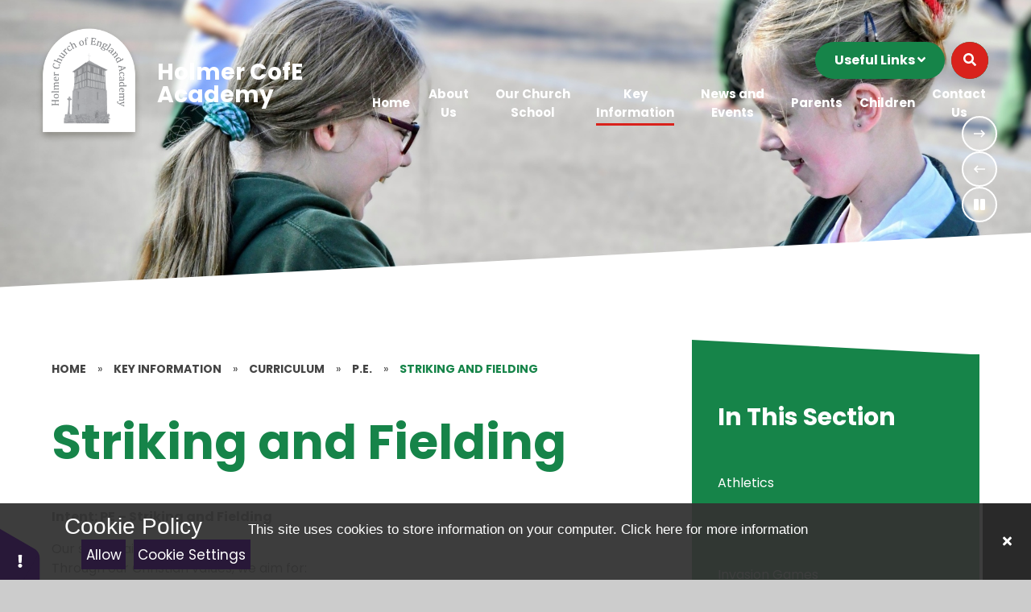

--- FILE ---
content_type: text/css
request_url: https://www.holmerceacademy.co.uk/_site/css/templates.css?cache=251103
body_size: 22267
content:
@charset "UTF-8";.button__link>span,.button__link a{background-color:var(--col-pri);color:var(--col-pritxt)}@-webkit-keyframes marquee{0%{-webkit-transform:translateX(100vw);transform:translateX(100vw)}to{-webkit-transform:translateX(-100%);transform:translateX(-100%)}}@keyframes marquee{0%{-webkit-transform:translateX(100vw);transform:translateX(100vw)}to{-webkit-transform:translateX(-100%);transform:translateX(-100%)}}@-webkit-keyframes spin{0%{-webkit-transform:rotate(0deg);transform:rotate(0deg)}to{-webkit-transform:rotate(360deg);transform:rotate(360deg)}}@keyframes spin{0%{-webkit-transform:rotate(0deg);transform:rotate(0deg)}to{-webkit-transform:rotate(360deg);transform:rotate(360deg)}}.template:after,.template:before{content:"";display:table}.template:after{clear:both}.template__columns{margin:0 -1em}.template__columns__span{width:100%;float:left;padding:0 1em}.mason--admin .template__columns__span{cursor:text;-webkit-user-select:auto;-moz-user-select:auto;-ms-user-select:auto;user-select:auto;position:relative;border:3px solid #281838;border-top-width:0px}.mason--admin .template__columns__span:before{content:"Column";position:absolute;top:0;right:0;background:#281838;text-transform:none;font-size:12px;color:#fff;padding:6px 10px;line-height:1.5em;z-index:2}.mason--admin .template__columns__span:first-child{border-top-width:3px}.mason--admin .template__columns__span:first-child:before{content:"Column 1"}.mason--admin .template__columns__span:nth-child(2):before{content:"Column 2"}.mason--admin .template__columns__span:nth-child(3):before{content:"Column 3"}@media (min-width:769px){.template__columns__span--1{width:8.33333%}.template__columns__span--2{width:16.66667%}.template__columns__span--3{width:25%}.template__columns__span--4{width:33.33333%}.template__columns__span--5{width:41.66667%}.template__columns__span--6{width:50%}.template__columns__span--7{width:58.33333%}.template__columns__span--8{width:66.66667%}.template__columns__span--9{width:75%}.template__columns__span--10{width:83.33333%}.template__columns__span--11{width:91.66667%}.template__columns__span--12{width:100%}.mason--admin .template__columns__span{border-top-width:3px;border-left-width:0px}.mason--admin .template__columns__span:first-child{border-left-width:3px}}@media (min-width:600px){.template__columns__span--4{width:50%}}@media (min-width:1025px){.template__columns__span--4{width:33.333%}}@media (min-width:600px){.template__columns__span--4{width:50%}}@media (min-width:1025px){.template__columns__span--4{width:33.333%}}@media (min-width:600px){.template__columns__span--4{width:50%}}@media (min-width:1025px){.template__columns__span--4{width:33.333%}}.intro{margin-bottom:1.25em;font-size:1.5em;font-family:var(--font-headings);letter-spacing:0.01em}@media (max-width:768px){.intro{font-size:1.2em!important}}.template--accordion h2.template--accordion__title{font-size:1.125em;font-family:var(--font-body);border:none;display:-webkit-box;display:-ms-flexbox;display:flex;border:2px solid var(--col-pri);-webkit-box-orient:horizontal;-webkit-box-direction:normal;-ms-flex-direction:row;flex-direction:row;-webkit-box-align:center;-ms-flex-align:center;align-items:center;-webkit-box-pack:justify;-ms-flex-pack:justify;justify-content:space-between;background:#fff;color:var(--col-pri);border-radius:var(--border-radius-button);font-weight:700;margin:.42em 0;padding:.65em .5em .65em 2em;-webkit-transition:color .3s ease, background .3s ease, margin .3s ease, border-color .3s ease;-o-transition:color .3s ease, background .3s ease, margin .3s ease, border-color .3s ease;transition:color .3s ease, background .3s ease, margin .3s ease, border-color .3s ease}.template--accordion h2.template--accordion__title:after{content:"\f067";font-family:'fontAwesome';border:0;font-weight:300;position:static;width:2.5em;height:2.5em;color:currentColor;display:-webkit-box;display:-ms-flexbox;display:flex;-webkit-box-align:center;-ms-flex-align:center;align-items:center;-webkit-box-pack:center;-ms-flex-pack:center;justify-content:center;-ms-flex-negative:0;flex-shrink:0;margin-left:1em}.template--accordion h2.template--accordion__title:hover{background:var(--col-pri);color:var(--col-pritxt)}.template--accordion .template--accordion__icon{position:relative}.template--accordion div.template--accordion__container{background:transparent;padding:2em 2.5em;background:#f3f0f0}.template--accordion div.template--accordion__container>*{opacity:0;-webkit-transition:opacity .2s ease;-o-transition:opacity .2s ease;transition:opacity .2s ease}.template--accordion.active h2.template--accordion__title{color:var(--col-sectxt);background:var(--col-sec);border-color:var(--col-sec);margin-bottom:0}.template--accordion.active h2.template--accordion__title:after{-webkit-transform:rotate(135deg);-ms-transform:rotate(135deg);transform:rotate(135deg);color:currentColor}.template--accordion.active div.template--accordion__container>*{opacity:1;-webkit-transition:opacity .4s ease .3s;-o-transition:opacity .4s ease .3s;transition:opacity .4s ease .3s}.mason--admin .template--accordion div.template--accordion__container>*{opacity:1;-webkit-transition:opacity .4s ease .3s;-o-transition:opacity .4s ease .3s;transition:opacity .4s ease .3s}@media (min-width:1025px){.template--accordion h2.template--accordion__title{font-size:1.25em}}@media (min-width:600px){.template__columns__span--4{width:50%}}@media (min-width:1025px){.template__columns__span--4{width:33.333%}}.template__attention{position:relative;display:block;width:100%;padding:2rem;color:var(--col-pritxt);background:var(--col-pri-rgba80);line-height:1.3;margin:1em 0;z-index:2;border-radius:var(--border-radius);border:2px solid var(--col-pri-darken4)}.template__attention>a,.template__attention>h2,.template__attention>h3,.template__attention>h4,.template__attention>h5,.template__attention>p,.template__attention p.intro{color:inherit;margin:.5em 0}.template__attention>p>a{color:inherit;-webkit-text-decoration-color:currentColor;text-decoration-color:currentColor}.template__attention .button__link>a,.template__attention .button__link>span{color:var(--col-pri);background-color:var(--col-pritxt)}.template__attention .button__link>a:hover,.template__attention .button__link>span:hover{color:var(--col-sec);background-color:var(--col-sectxt)}@media (min-width:1025px){.template__attention{margin:2em 0;padding:2.8em}}.button__link{position:relative;display:inline-block;font-size:1em;z-index:4}.button__link>span,.button__link a{position:relative;display:block;text-align:center;text-transform:uppercase;padding:1.3em 2em 1.3em 2em;font-weight:var(--bold);letter-spacing:.025em;line-height:1;font-size:0.875em;border-radius:var(--border-radius-button);text-decoration:none!important;-webkit-transition:background var(--transition-timings) ease, color var(--transition-timings) ease;-o-transition:background var(--transition-timings) ease, color var(--transition-timings) ease;transition:background var(--transition-timings) ease, color var(--transition-timings) ease}.button__link>span:hover,.button__link a:hover{background:var(--col-sec);color:var(--col-sectxt)}.square__link{display:inline-block;font-size:1em}.square__link>span,.square__link a{width:3.125em;aspect-ratio:1/1;border-radius:var(--border-radius-circle);display:-webkit-box;display:-ms-flexbox;display:flex;-webkit-box-align:center;-ms-flex-align:center;align-items:center;-webkit-box-pack:center;-ms-flex-pack:center;justify-content:center}.square__link>span svg,.square__link a svg{font-size:1.2em}.content .custom__rounded__button{display:table;color:var(--col-pri);min-height:3em}.content .custom__rounded__button:hover{color:#fff}.table__container{display:block;max-width:100%;overflow:auto;margin:20px 0;scrollbar-width:thin;scrollbar-color:var(--col-pri) rgba(0, 0, 0, 0.2);-ms-overflow-style:-ms-autohiding-scrollbar}.table__container::-webkit-scrollbar{width:8px}.table__container::-webkit-scrollbar-track{background-color:rgba(0, 0, 0, 0.2)}.table__container::-webkit-scrollbar-thumb{background-color:var(--col-pri)}.table__container table{min-width:500px}.table__container table td,.table__container table th{border:2px #fff solid}.table__container table td:first-of-type,.table__container table th:first-of-type{border-left:none}.table__container table td:last-of-type,.table__container table th:last-of-type{border-right:none}.table__container table th{background-color:var(--col-pri);color:#fff;border-top:none;padding:1.75em clamp(2em, 3vw, 3.125em);text-align:left}.table__container table td{padding:1em clamp(2em, 3vw, 3.125em);color:#444444}.table__container table tr:last-of-type td{border-bottom:none}.table__container table tr{background-color:#fff}.table__container table tr:nth-child(odd){background-color:#EDEDED}blockquote{position:relative;display:block;margin:2em 0;font-weight:700;font-family:var(--font-headings);font-size:clamp(20px, 4vw, 1.75em);color:var(--col-pri);line-height:1.1;background:var(--col-pri-rgba10);padding:1em 1.5em;border-radius:var(--border-radius);z-index:2;quotes:"“" "”"}blockquote:before{position:absolute;content:'';top:0;right:auto;bottom:auto;left:0;content:open-quote;font-family:Georgia, "Times New Roman", Times, serif;z-index:6;font-weight:700;opacity:1;font-size:12em;line-height:normal;-webkit-transform:translateX(-0.2em) translateY(-0.2em);-ms-transform:translateX(-0.2em) translateY(-0.2em);transform:translateX(-0.2em) translateY(-0.2em);opacity:.1;z-index:-1}blockquote sup{display:block;font-family:var(--font-body);text-transform:uppercase;font-size:15px;font-weight:700;margin:3em 0 0;color:var(--prilight)}.content .custom__download__button{display:block;background:var(--col-pri);position:relative;text-transform:uppercase;letter-spacing:0.02em;padding:2em 4em 2em 1.5em;color:#fff;text-decoration:none}.content .custom__download__button:after{content:"";position:absolute;background:#88b756 url("/_site/images/design/download.png") no-repeat center;width:65px;top:0;height:100%;right:0;margin:auto;-webkit-transition:-webkit-transform .3s ease;transition:-webkit-transform .3s ease;-o-transition:transform .3s ease;transition:transform .3s ease;transition:transform .3s ease, -webkit-transform .3s ease}@media (min-width:600px){.content .custom__download__button{padding:1.3em 5em 1.3em 2em;-webkit-transition:background .3s ease, color .3s ease;-o-transition:background .3s ease, color .3s ease;transition:background .3s ease, color .3s ease}.content .custom__download__button:before{content:"";position:absolute;background:#b8da82 url("/_site/images/design/downloadhover.png") no-repeat center;width:65px;top:0;height:100%;right:0;margin:auto;z-index:3;opacity:0;-webkit-transition:opacity .3s ease;-o-transition:opacity .3s ease;transition:opacity .3s ease}.content .custom__download__button:hover{background:#92b961;color:#fff;text-decoration:none}.content .custom__download__button:hover:before{opacity:1}}.template--linkbox{position:relative;width:100%;overflow:hidden;height:280px;margin:1em 0}.template--linkbox a{display:block;width:100%;height:100%;font-size:0px;position:absolute;top:0;left:0;opacity:0;z-index:5}.template--linkbox .link__box__bg{position:absolute;top:0;left:0;width:100%;height:100%;overflow:hidden;z-index:1;background:var(--col-sec);-webkit-transition:background .4s ease;-o-transition:background .4s ease;transition:background .4s ease}.template--linkbox .link__box__bg img{max-width:none;-o-object-fit:cover;object-fit:cover;width:100%;height:100%;opacity:.75;-webkit-transition:opacity .4s ease, -webkit-transform .4s ease;transition:opacity .4s ease, -webkit-transform .4s ease;-o-transition:transform .4s ease, opacity .4s ease;transition:transform .4s ease, opacity .4s ease;transition:transform .4s ease, opacity .4s ease, -webkit-transform .4s ease}.template--linkbox .link__box__container{container-type:inline-size;position:relative;width:100%;height:100%;color:#FFF;text-align:center;z-index:3;display:-webkit-box;display:-ms-flexbox;display:flex;-webkit-box-orient:vertical;-webkit-box-direction:normal;-ms-flex-direction:column;flex-direction:column;-ms-flex-wrap:nowrap;flex-wrap:nowrap;-webkit-box-pack:end;-ms-flex-pack:end;justify-content:flex-end;-ms-flex-line-pack:stretch;align-content:stretch;-webkit-box-align:start;-ms-flex-align:start;align-items:flex-start}.template--linkbox .link__box__container .link__box__container__header{position:relative;padding:1em;z-index:2;width:100%}.template--linkbox .link__box__container .link__box__container__header:before{content:"";position:absolute;bottom:0;left:0;width:100%;height:200%;opacity:.85;background:-webkit-gradient(linear, left top, left bottom, from(rgba(0, 0, 0, 0)), to(black));background:-webkit-linear-gradient(top, rgba(0, 0, 0, 0) 0%, black 100%);background:-o-linear-gradient(top, rgba(0, 0, 0, 0) 0%, black 100%);background:linear-gradient(to bottom, rgba(0, 0, 0, 0) 0%, black 100%);z-index:-1;-webkit-transition:opacity .3s ease, height .3s ease;-o-transition:opacity .3s ease, height .3s ease;transition:opacity .3s ease, height .3s ease}.template--linkbox .link__box__container h3{position:relative;font-size:18px;margin:0;color:#FFF;font-weight:400;padding:0 1em}.template--linkbox .link__box__container p{padding:0 5%}@container (min-width:300px){.template--linkbox .link__box__container h3{font-size:20px}}@container (min-width:340px){.template--linkbox .link__box__container h3{font-size:22px}}@container (min-width:410px){.template--linkbox .link__box__container h3{font-size:24px}}.template--linkbox:hover .link__box__bg img{-webkit-transform:scale(1.2);-ms-transform:scale(1.2);transform:scale(1.2);opacity:1}.template--linkbox:hover .link__box__container .link__box__container__header:before{opacity:1;height:140%}.mason--admin .content__region .template--linkbox{height:auto!important;background:#444444}.mason--admin .content__region .template--linkbox a{position:relative;opacity:1;background:#745B99;color:#FFF!important;font-size:12px;font-weight:700;text-transform:uppercase;padding:10px 20px;height:40px;cursor:pointer}.mason--admin .content__region .template--linkbox .link__box__container{position:static;-webkit-transform:translate(0) scale(1);-ms-transform:translate(0) scale(1);transform:translate(0) scale(1);padding:30px;background:#6d6b6b;height:40%}.mason--admin .content__region .template--linkbox .link__box__container:before{display:none}.mason--admin .content__region .template--linkbox .link__box__container .link__box__container__header{position:static;-webkit-transform:translate(0) scale(1);-ms-transform:translate(0) scale(1);transform:translate(0) scale(1);padding:0}.mason--admin .content__region .template--linkbox .link__box__container .link__box__container__header:before{display:none}.mason--admin .content__region .template--linkbox .link__box__bg{position:static;width:100%;height:auto;display:block;position:relative;height:50%;display:block;border:1px solid #745B99;background:transparent}.mason--admin .content__region .template--linkbox .link__box__bg>*{width:100%}.mason--admin .content__region .template--linkbox .link__box__bg img{display:block;-webkit-transform:scale(1)!important;-ms-transform:scale(1)!important;transform:scale(1)!important;max-width:100%;height:auto;opacity:1!important;max-width:none;-o-object-fit:cover;object-fit:cover;width:100%;height:100%}.mason--admin .content__region .template--linkbox .link__box__bg:after{display:none}.content__region{container:region / inline-size}.template--fiveboxes,.template--fourboxes,.template--threeboxes,.template--twoboxes{width:100%}@container region (min-width:600px){.template--twoboxes{display:-ms-grid;display:grid;-ms-grid-columns:(1fr)[2];grid-template-columns:repeat(2, 1fr);-ms-grid-rows:1fr;grid-template-rows:1fr;grid-column-gap:10px;grid-row-gap:10px}.template--twoboxes .template--linkbox:first-child{-ms-grid-row:1;-ms-grid-row-span:1;-ms-grid-column:1;-ms-grid-column-span:1;grid-area:1 / 1 / 2 / 2}.template--twoboxes .template--linkbox:nth-child(2){-ms-grid-row:1;-ms-grid-row-span:1;-ms-grid-column:2;-ms-grid-column-span:1;grid-area:1 / 2 / 2 / 3}.template--threeboxes{display:-ms-grid;display:grid;-ms-grid-columns:(1fr)[3];grid-template-columns:repeat(3, 1fr);-ms-grid-rows:1fr;grid-template-rows:1fr;grid-column-gap:10px;grid-row-gap:10px}.template--threeboxes .template--linkbox:first-child{-ms-grid-row:1;-ms-grid-row-span:1;-ms-grid-column:1;-ms-grid-column-span:1;grid-area:1 / 1 / 2 / 2}.template--threeboxes .template--linkbox:nth-child(2){-ms-grid-row:1;-ms-grid-row-span:1;-ms-grid-column:2;-ms-grid-column-span:1;grid-area:1 / 2 / 2 / 3}.template--threeboxes .template--linkbox:nth-child(3){-ms-grid-row:1;-ms-grid-row-span:1;-ms-grid-column:3;-ms-grid-column-span:1;grid-area:1 / 3 / 2 / 4}.template--fourboxes{display:-ms-grid;display:grid;-ms-grid-columns:(1fr)[2];grid-template-columns:repeat(2, 1fr);-ms-grid-rows:(1fr)[2];grid-template-rows:repeat(2, 1fr);grid-column-gap:10px;grid-row-gap:10px}.template--fourboxes .template--linkbox:first-child{-ms-grid-row:1;-ms-grid-row-span:1;-ms-grid-column:1;-ms-grid-column-span:1;grid-area:1 / 1 / 2 / 2}.template--fourboxes .template--linkbox:nth-child(2){-ms-grid-row:1;-ms-grid-row-span:1;-ms-grid-column:2;-ms-grid-column-span:1;grid-area:1 / 2 / 2 / 3}.template--fourboxes .template--linkbox:nth-child(3){-ms-grid-row:2;-ms-grid-row-span:1;-ms-grid-column:1;-ms-grid-column-span:1;grid-area:2 / 1 / 3 / 2}.template--fourboxes .template--linkbox:nth-child(4){-ms-grid-row:2;-ms-grid-row-span:1;-ms-grid-column:2;-ms-grid-column-span:1;grid-area:2 / 2 / 3 / 3}.template--fiveboxes{display:-ms-grid;display:grid;-ms-grid-columns:(1fr)[6];grid-template-columns:repeat(6, 1fr);-ms-grid-rows:(1fr)[2];grid-template-rows:repeat(2, 1fr);grid-column-gap:10px;grid-row-gap:10px}.template--fiveboxes .template--linkbox:first-child{-ms-grid-row:1;-ms-grid-row-span:1;-ms-grid-column:1;-ms-grid-column-span:3;grid-area:1 / 1 / 2 / 4}.template--fiveboxes .template--linkbox:nth-child(2){-ms-grid-row:1;-ms-grid-row-span:1;-ms-grid-column:4;-ms-grid-column-span:3;grid-area:1 / 4 / 2 / 7}.template--fiveboxes .template--linkbox:nth-child(3){-ms-grid-row:2;-ms-grid-row-span:1;-ms-grid-column:1;-ms-grid-column-span:2;grid-area:2 / 1 / 3 / 3}.template--fiveboxes .template--linkbox:nth-child(4){-ms-grid-row:2;-ms-grid-row-span:1;-ms-grid-column:3;-ms-grid-column-span:2;grid-area:2 / 3 / 3 / 5}.template--fiveboxes .template--linkbox:nth-child(5){-ms-grid-row:2;-ms-grid-row-span:1;-ms-grid-column:5;-ms-grid-column-span:2;grid-area:2 / 5 / 3 / 7}.template--linkbox{margin:0;height:auto;min-height:200px;height:100%}.link__box__container{height:100%;padding-top:4em}}.template--info{position:relative;color:#fff}.template--info a,.template--info h2,.template--info h3,.template--info h4,.template--info h5,.template--info p,.template--info p.intro{color:inherit;margin:.5rem 0}.template--info h2.large{color:inherit;margin:.5em 0}.template--info>p>a{color:inherit;-webkit-text-decoration-color:currentColor;text-decoration-color:currentColor}.template--info .button__link>a,.template--info .button__link>span{color:#fff;border-color:#fff}.template--info .button__link>a:after,.template--info .button__link>span:after{background-color:#fff}.template--info .button__link>a:hover,.template--info .button__link>span:hover{color:var(--col-sec);border-color:#fff}.template--info .info__image{height:160px}.template--info .info__image>span{height:100%;width:100%}.template--info .info__image img{display:block;-o-object-fit:cover;object-fit:cover;object-positon:center;width:100%;height:100%}.template--info .info__text{padding:clamp(2em, 3vw, 4.0625em) 2em;color:#fff}.mason--admin .template--info .info__image:before{position:absolute;content:'';top:0;right:auto;bottom:auto;left:0;background-color:#745B99;color:#fff;font-weight:700;padding:5px 10px;font-size:12px;content:"Double Click to Choose Image";z-index:4;pointer-events:none}.template--info-left{background:var(--col-pri)}.template--info-right{background:var(--col-pri)}@container region (min-width:600px){.template--info{position:relative;display:-webkit-box;display:-ms-flexbox;display:flex;-webkit-box-pack:justify;-ms-flex-pack:justify;justify-content:space-between;-webkit-box-align:stretch;-ms-flex-align:stretch;align-items:stretch;background:transparent;overflow:hidden;z-index:3;margin:clamp(4em, 5vw, 3.75em) 0}.template--info:after,.template--info:before{position:absolute}.template--info .info__text{position:relative;display:-webkit-box;display:-ms-flexbox;display:flex;-webkit-box-orient:vertical;-webkit-box-direction:normal;-ms-flex-direction:column;flex-direction:column;-ms-flex-wrap:nowrap;flex-wrap:nowrap;-webkit-box-pack:center;-ms-flex-pack:center;justify-content:center;-ms-flex-line-pack:stretch;align-content:stretch;-webkit-box-align:start;-ms-flex-align:start;align-items:flex-start;border-top:clamp(2em, 2vw, 2.5em) solid transparent;border-bottom:clamp(2em, 2vw, 2.5em) solid transparent;z-index:2}.template--info .info__text:before{position:absolute;content:'';top:0;right:-50vw;bottom:0;left:-50vw;background-color:var(--col-pri);z-index:-1}.template--info .info__image{position:relative;-ms-flex-negative:0;flex-shrink:0;width:50%;height:auto;z-index:3}.template--info-left .info__image{margin-right:clamp(2em, 3vw, 4.25em)}.template--info-left .info__text{padding-right:clamp(2em, 3vw, 4.25em);padding-left:0}.template--info-right{-webkit-box-orient:horizontal;-webkit-box-direction:reverse;-ms-flex-direction:row-reverse;flex-direction:row-reverse}.template--info-right .info__image{margin-left:clamp(2em, 3vw, 4.25em)}.template--info-right .info__text{padding-left:clamp(2em, 3vw, 4.25em);padding-right:0;text-align:right;-webkit-box-align:end;-ms-flex-align:end;align-items:flex-end}.main--full .template--info{overflow:visible}.main--full .template--info-left .info__image{margin-right:clamp(2em, 4vw, 7.5em)}.main--full .template--info-left .info__text{padding-right:0}.main--full .template--info-right .info__image{margin-left:clamp(2em, 4vw, 7.5em)}.main--full .template--info-right .info__text{padding-left:0}}@container region (min-width:750px){.template--info .info__image{width:40%}.template--info p.intro{font-size:clamp(1.25em, 5vw, 1.875em)}}

--- FILE ---
content_type: application/javascript
request_url: https://www.holmerceacademy.co.uk/_site/js/min/scripts.min.js?cache=251103
body_size: 27136
content:
"use strict";function isNumber(e){return/^-?\d+(\.\d+)?$/.test(e)}function extractNumber(e){var t=String(e);if(t.includes("%")){var i=t.replace(/[^\d.-]/g,""),a=parseFloat(i);return!isNaN(a)&&isFinite(a)?Math.min(a,315):315}return 315}function animateDigit(t,e,i,a){var n,s=750*(i+1),o=s+1e3;setTimeout(function(){a&&(n=setInterval(function(){var e=Math.floor(9*Math.random())+1;t.text(e)},90))},s),setTimeout(function(){t.text(e),clearInterval(n)},o)}function countUp(e,t){var i=e,a=!1;$({countNum:0}).animate({countNum:t},{duration:2e3,step:function(){i.html(parseFloat(Math.ceil(this.countNum)))},complete:function(){i.html(t),a||(a=!0,$('[data-points="'+intWinningScore+'"]').addClass("winner"))}})}function parseStat(e,t,i){if(i)countUp(t,e);else for(var a=e.toString().split("").reverse(),n=a.length-1;0<=n;n--){var s=isNumber(a[n]),o=$('<span data-numeric="'+s+'">',{text:"0"});t.append(o),animateDigit(o,a[n],n,s)}}function calcPoints(e){var t=$(e);t.hasClass("loaded")||(t.addClass("loaded"),t.children().each(function(){var e=$(this).data("stat"),t=$(this).data("points");if(e){var i=$(this).find(".home__stats__item__stat"),a=$(this).find(".home__stats__item__circle"),n=extractNumber(e)/100*315;a.css("stroke-dasharray",n+" 315"),parseStat(e,i,!1)}t&&(parseStat(t,i=$(this).find(".home__houses__item__points"),!0),intWinningScore<t&&(intWinningScore=t))}))}function killOwl(e,t){e.addClass("remove"),setTimeout(function(){e.trigger("destroy.owl.carousel"),e.empty(),t&&t()},400)}function sortArrayPriority(e){e.sort(function(e,t){return(e=e.priority)===(t=t.priority)?0:e?-1:1})}function sortArray(e){e.sort(function(e,t){return e=e.date,(t=t.date)<e?-1:e<t?1:0})}function buildOwl(e,t,i,a){if("all"==t||null==t)for(var n=0;n<e.length;n++)i.append(e[n].html);else for(n=0;n<e.length;n++)e[n].type==t&&i.append(e[n].html);a&&a()}function buildFilters(e,t){for(var i='<option value="all">Filter By</option>',a=[],n=e.length-1;0<=n;n--)if(-1==a.indexOf(e[n].type))switch(a.push(e[n].type),e[n].type){case"news":i+='<option value="news">News</option>';break;case"facebook":i+='<option value="facebook">Facebook</option>';break;case"twitter":i+='<option value="twitter">Twitter</option>';break;case"instagram":i+='<option value="instagram">Instagram</option>'}t.append(i)}function outputFeeds(e,t){for(var i="",a=0;a<e.length;a++)i+=e[a];mixedList.innerHTML+=i,t&&t()}function getFeeds(a){var e={news:a.dataset.news,facebook:a.dataset.facebook,instagram:a.dataset.instagram,letters:a.dataset.letters,count:8,newsletter:a.dataset.newsletter},n='<li class="container social__empty"><p>There are currently no posts to view</p></li>';fetch("/_site/custom/get.feeds.asp?"+new URLSearchParams(e),{method:"GET",headers:{"Content-Type":"application/json"}}).then(function(e){return e.json()}).then(function(e){if(console.log("feeds",e),e[0].hasOwnProperty("hidefeed"))blnAdmin?(n='<li class="container social__empty"><p>No social posts, news or newsletters have been connected. This area will hide when logged out.</p></li>',a.innerHTML=n,document.getElementsByClassName("homepage__news__container")[0].classList.remove("loading"),document.getElementsByClassName("homepage__news__container")[0].classList.add("loaded")):document.querySelector(".homepage__row__news").classList.add("none");else if(e&&e.length){sortArray(e),sortArrayPriority(e);for(var t=[],i=0;i<e.length;i++)t.push(e[i].html);outputFeeds(t,function(){lazyLoad(),createSwiper(document.getElementById("mixed__list"),!0,{init:!0,autoplay:!1,navigation:{prevEl:".news__navigation__prev",nextEl:".news__navigation__next"},slidesPerView:1,spaceBetween:20,watchSlidesProgress:!0,watchSlidesVisibility:!0,lazy:!0,slideVisibleClass:"swiper-slide-visible",pagination:{el:".swiper__pagination__news",type:"bullets",clickable:!0},breakpoints:{650:{spaceBetween:10,slidesPerView:2},950:{spaceBetween:20,slidesPerView:2},1150:{spaceBetween:20,slidesPerView:3},1400:{spaceBetween:32,slidesPerView:3}},a11y:{enabled:!0,id:"socialFeed",prevSlideMessage:"Previous slide",nextSlideMessage:"Next slide",firstSlideMessage:"This is the first slide",lastSlideMessage:"This is the last slide",paginationBulletMessage:"Go to slide {{index}}",slideLabelMessage:"{{index}} / {{slidesLength}}"}}),setTimeout(function(){document.getElementsByClassName("homepage__news__container")[0].classList.remove("loading"),document.getElementsByClassName("homepage__news__container")[0].classList.add("loaded")},150)})}else a.innerHTML=n,document.getElementsByClassName("homepage__news__container")[0].classList.remove("loading"),document.getElementsByClassName("homepage__news__container")[0].classList.add("loaded")}).catch(function(e){console.log(xhr.responseText),console.log(xhr.statusText),console.log(textStatus),console.log(e),a.innerHTML=n,document.getElementsByClassName("homepage__news__container")[0].classList.remove("loading"),document.getElementsByClassName("homepage__news__container")[0].classList.add("loaded")})}function getFeedsOld(a){var e={news:a.dataset.news,facebook:a.dataset.facebook,instagram:a.dataset.instagram,letters:a.dataset.letters,count:8},n='<li class="container social__empty"><p>There are currently no posts to view</p></li>';$.ajax({url:"/_site/custom/get.feeds.asp",data:e,method:"get",dataType:"json",success:function(e){if(console.log("feeds",e),e[0].hasOwnProperty("hidefeed"))blnAdmin?(n='<li class="container social__empty"><p>No social posts, news or newsletters have been connected. This area will hide when logged out.</p></li>',a.innerHTML=n,document.getElementsByClassName("homepage__news__container")[0].classList.remove("loading"),document.getElementsByClassName("homepage__news__container")[0].classList.add("loaded")):document.querySelector(".homepage__row__news").classList.add("none");else if(e&&e.length){sortArray(e),sortArrayPriority(e);for(var t=[],i=0;i<e.length;i++)t.push(e[i].html);outputFeeds(t,function(){createSwiper(document.getElementById("mixed__list"),!0,{init:!0,autoplay:!1,navigation:{nextEl:".nav__next__news",prevEl:".nav__prev__news"},slidesPerView:1,spaceBetween:20,watchSlidesProgress:!0,watchSlidesVisibility:!0,slideVisibleClass:"swiper-slide-visible",pagination:{el:".swiper__pagination__news",type:"bullets",clickable:!0},breakpoints:{650:{spaceBetween:10,slidesPerView:2},950:{spaceBetween:20,slidesPerView:2},1150:{spaceBetween:20,slidesPerView:3},1400:{spaceBetween:32,slidesPerView:3}},a11y:{enabled:!0,prevSlideMessage:"Previous slide",nextSlideMessage:"Next slide",firstSlideMessage:"This is the first slide",lastSlideMessage:"This is the last slide",paginationBulletMessage:"Go to slide {{index}}",slideLabelMessage:"{{index}} / {{slidesLength}}"}}),setTimeout(function(){document.getElementsByClassName("homepage__news__container")[0].classList.remove("loading"),document.getElementsByClassName("homepage__news__container")[0].classList.add("loaded")},150)})}else a.innerHTML=n,document.getElementsByClassName("homepage__news__container")[0].classList.remove("loading"),document.getElementsByClassName("homepage__news__container")[0].classList.add("loaded")},error:function(e,t,i){console.log(e.responseText),console.log(e.statusText),console.log(t),console.log(i),a.innerHTML=n,document.getElementsByClassName("homepage__news__container")[0].classList.remove("loading"),document.getElementsByClassName("homepage__news__container")[0].classList.add("loaded")}})}function onPlayerStateChange(e){e.data==YT.PlayerState.ENDED&&e.player.playVideo()}function onPlayerReady(e){e.target.playVideo(),videoResize(".hero__video","#video__player",!1),$(window).on("debouncedresize",function(){videoResize(".hero__video","#video__player",!1)})}function onYoutubeLoad(e){player=new YT.Player("video__player",{videoId:e,height:"100%",width:"100%",playerVars:{autoplay:1,controls:0,showinfo:0,loop:1,rel:0,mute:1,playlist:e},events:{onReady:onPlayerReady,onStateChange:onPlayerStateChange}})}function openVimeoVideo(e){var t={autoplay:!0,byline:!1,loop:!0,id:e,muted:!0,title:!1,controls:!1,background:!0};player=new Vimeo.Player("video__player",t),$(window).on("debouncedresize",function(){videoResize(".hero__video","#video__player",!0)})}function videoResize(e,t,i){if(i)var a=$(e).outerHeight(),n=$(e).outerWidth();else a=$(e).height(),n=$(e).width();var s,o;a*(16/9)<n?s=(o=n)/(16/9):(o=a*(16/9),s=a),$(t).height(s).width(o)}function scripts(){runCustomAccordion(".menu__list",".menu__list__item__button",".menu__list__item__sub",400);var e=document.querySelector(".hero__slideshow"),t=document.querySelector(".hero__slideshow__controls__pause"),i=createSwiper(e,!0,{init:!0,allowTouchMove:!1,slidesPerView:1,watchSlidesProgress:!0,watchSlidesVisibility:!0,slideVisibleClass:"swiper-slide-visible",speed:1e3,loop:!0,effect:"fade",autoplay:!blnReducedMotion&&{delay:6e3,disableOnInteraction:!1},navigation:{prevEl:".hero__slideshow__controls__prev",nextEl:".hero__slideshow__controls__next"},extendedInit:function(){bindSwiperPause(this,t)},a11y:{enabled:!0,id:"heroSlideshow",prevSlideMessage:"Previous Slideshow Item",nextSlideMessage:"Next Slideshow Item",firstSlideMessage:"This is the first slide",lastSlideMessage:"This is the last slide",paginationBulletMessage:"Go to slide {{index}}",slideLabelMessage:"{{index}} / {{slidesLength}}"}});$(".ocular").each(function(){$(this).ocular({hideClass:"img",invertClass:".header",fonts:[["Georgia",""],["Tahoma",""],["Verdana",""],["Maven Pro","https://fonts.googleapis.com/css?family=Maven+Pro"]]})}),document.querySelectorAll(".menu__list__item__sub").forEach(function(e){6<e.childElementCount&&e.classList.add("menu__list__item__sub--columns")});var a=document.querySelector(".awards__list");null!==a&&createSwiper(a,!1,{init:!0,autoplay:!1,navigation:{prevEl:".awards__navigation__prev",nextEl:".awards__navigation__next"},slidesPerView:"auto",spaceBetween:20,speed:500,autoHeight:!1,watchSlidesProgress:!0,watchSlidesVisibility:!0,slideVisibleClass:"swiper-slide-visible",lazy:!0,checkInView:!1,freeMode:!0,centeredSlides:!1,centeredSlidesBounds:!1,centerInsufficientSlides:!0,a11y:{enabled:!0,prevSlideMessage:"Previous slide",nextSlideMessage:"Next slide",firstSlideMessage:"This is the first slide",lastSlideMessage:"This is the last slide",paginationBulletMessage:"Go to slide {{index}}",slideLabelMessage:"{{index}} / {{slidesLength}}"}}).slideTo(0,!1,!1);if(blnHome){var n=document.querySelector(".urgent__list"),s=document.querySelector(".urgent__navigation__pause");if(null!==n)createSwiper(n,!1,{init:!0,autoplay:!blnReducedMotion&&{delay:6e3,disableOnInteraction:!1},loop:!0,navigation:{prevEl:".urgent__navigation__prev",nextEl:".urgent__navigation__next"},slidesPerView:1,spaceBetween:20,speed:1e3,autoHeight:!1,watchSlidesProgress:!0,watchSlidesVisibility:!0,slideVisibleClass:"swiper-slide-visible",checkInView:!1,extendedInit:function(){bindSwiperPause(this,s)},a11y:{enabled:!0,prevSlideMessage:"Previous slide",nextSlideMessage:"Next slide",firstSlideMessage:"This is the first slide",lastSlideMessage:"This is the last slide",paginationBulletMessage:"Go to slide {{index}}",slideLabelMessage:"{{index}} / {{slidesLength}}"}});var o=document.querySelector(".hero__values__list");if(null!==o){var r=createSwiper(o,!1,{init:!0,autoplay:!1,slidesPerView:1,spaceBetween:0,autoHeight:!0,watchSlidesProgress:!0,watchSlidesVisibility:!0,slideVisibleClass:"swiper-slide-visible",checkInView:!1,speed:600,loop:!0,effect:"fade",navigation:{prevEl:".hero__slideshow__controls__prev",nextEl:".hero__slideshow__controls__next"}});i&&(i.on("slideNextTransitionStart",function(){r.slideNext()}),i.on("slidePrevTransitionStart",function(){r.slidePrev()}))}mixedList&&null!==mixedList&&getFeeds(mixedList);var l=document.getElementsByClassName("home__quotes__list")[0];null!=l&&(quoteSwiper=createSwiper(l,!1,{init:!0,autoplay:!1,autoHeight:!0,slidesPerView:"1",loop:!1,spaceBetween:0,effect:"fade",allowTouchMove:!1,watchSlidesProgress:!0,watchSlidesVisibility:!0,slideVisibleClass:"swiper-slide-visible",navigation:{nextEl:".quotes__navigation__next",prevEl:".quotes__navigation__prev"},pagination:{el:".swiper__pagination__quotes",clickable:!0}}));var d=document.getElementsByClassName("home__events__list")[0];null!=d&&createSwiper(d,!1,{init:!0,autoplay:!1,navigation:{nextEl:".events__navigation__next",prevEl:".events__navigation__prev"},slidesPerView:1,spaceBetween:20,watchSlidesProgress:!0,watchSlidesVisibility:!0,slideVisibleClass:"swiper-slide-visible",pagination:{el:".homepage__events__pager",type:"bullets",clickable:!0},breakpoints:{600:{spaceBetween:10,slidesPerView:2},950:{spaceBetween:20,slidesPerView:3},1250:{spaceBetween:20,slidesPerView:4},1400:{spaceBetween:40,slidesPerView:4}}});var c=document.querySelectorAll(".homepage__quicklinks__item");if(2<c.length){var u=c.length;document.querySelector(".homepage__quicklinks__list").setAttribute("data-count",u)}}if(blnInner,blnForm){$("fieldset").each(function(){var e=$(this).find("legend");""==e.text()?$(this).addClass("no--legend"):e.wrapAll('<div class="flex__center" />')}),$(".optionItemContainer").each(function(){$(this).wrapAll('<span class="inline" />')}),$('.content__form__element--file input[type="file"]').each(function(){$(this).after('<div class="content__form__uploader">No File Selected</div>')}),$(".content__form__element--file").on("click",".content__form__uploader",function(){$(this).parent().find("input").trigger("click")}),$(".content__form__element--file input").on("change",function(e){var t=$(this).parent().find(".content__form__uploader"),i="";(i=this.files&&1<this.files.length?(this.getAttribute("data-multiple-caption")||"").replace("{count}",this.files.length):e.target.value.split("\\").pop())&&t.text(i)});var _=$(".form__page");1<_.length&&($(".formLayout").before('<div class="form__page__progress"></div>'),_.each(function(e,t){$(this);0==e?$(".form__page__progress").append('<div class="form__page__progress__item active" data-pageindex="'+(e+1)+'"><div class="form__page__progress__item__circle"><span>'+(e+1)+"</span></div></div>"):$(".form__page__progress").append('<div class="form__page__progress__item" data-pageindex="'+(e+1)+'"><div class="form__page__progress__item__circle"><span>'+(e+1)+"</span></div></div>")}),$(document).on("click",".form__page__pagination",function(){var t=$(this).data("page-to");setTimeout(function(){var e=$(document).find(".content__form__error");!(e.length<1)||$('.form__page__progress__item[data-pageindex="'+t+'"]').addClass("active").siblings().removeClass("active")},250)}))}}function customScroll(e){}function mapLoaded(e,t){}var videoLink,videoSource,player,_slicedToArray=function(e,t){if(Array.isArray(e))return e;if(Symbol.iterator in Object(e))return function(e,t){var i=[],a=!0,n=!1,s=void 0;try{for(var o,r=e[Symbol.iterator]();!(a=(o=r.next()).done)&&(i.push(o.value),!t||i.length!==t);a=!0);}catch(e){n=!0,s=e}finally{try{!a&&r.return&&r.return()}finally{if(n)throw s}}return i}(e,t);throw new TypeError("Invalid attempt to destructure non-iterable instance")},jsonCustomField=document.getElementById("customField_17"),currentJSON=void 0,newJSON={rowsInfomation:[]},intWinningScore=0,mixedList=document.getElementById("mixed__list"),videoPlayer=$("#video__player"),videoButton=$("#video__button"),quoteSwiper=void 0;if(blnAdmin&&blnHome){var runInitialSetup=function(e){var t=initSetUp=!0,i=!1,a=void 0;try{for(var n,s=e.entries()[Symbol.iterator]();!(t=(n=s.next()).done);t=!0){var o=_slicedToArray(n.value,2),r=o[0],l=o[1],d=l.row,c=l.clientoptions,u=l.rowpadding,_=l.fontsizes,m=l.watermark,p=document.querySelector('.customer__panel__item[data-row="'+d+'"]');if(null!==p)if(p.style.order=r,c&&0<c.length&&setInitialClientOptions(p,c[0]),u&&0<u.length&&setInitialClientPadding(p,u[0]),_&&0<_.length&&setInitialClientFonts(p,_[0]),null==document.querySelector('.watermark[data-watermark="'+d+'"]')){var g=p.querySelector(".customer__panel__item__container--watermark");null!==g&&g.closest(".customer__panel__item__option").remove()}else m&&0<m.length&&setInitialClientWatermark(p,m[0]);checkOnScreenVisible(d,p)}}catch(e){i=!0,a=e}finally{try{!t&&s.return&&s.return()}finally{if(i)throw a}}},checkOnScreenVisible=function(e,t){switch(e){case"stats":case"housepoints":case"quicklinks":case"quotes":case"contact":null==document.querySelector(".homepage__row__"+e)&&t.classList.add("warning");break;case"events":var i=document.getElementById("customField_32");if(null!==i){var a=i.value;null!=a&&""!=a||t.classList.add("warning")}}},getClampValue=function(e){if(e){var t=e.match(/(\d+(\.\d+)?)vw/);return t?parseFloat(t[1]):null}return null},extractFilterValues=function(e){var i={grayscale:null,invert:null},t=e.split(" "),a=/grayscale\(([^)]+)\)/,n=/invert\(([^)]+)\)/;return t.forEach(function(e){var t=void 0;(t=e.match(a))?i.grayscale=t[1]:(t=e.match(n))&&(i.invert=t[1])}),i},setInitialClientPadding=function(e,t){var i=t.paddingtop,a=t.paddingbottom,n=getClampValue(i),s=getClampValue(a),o=e.querySelector('[data-clientoptions="paddingtop"]'),r=e.querySelector('[data-clientoptions="paddingbottom"]');n&&null!==o&&(o.value=10*(n-2.5)),s&&null!==r&&(r.value=10*(s-2.5))},setInitialClientFonts=function(e,t){var i=t.quotesizetop,a=t.quotesizebottom,n=getClampValue(i),s=getClampValue(a),o=e.querySelector('[data-clientoptions="quotesizetop"]'),r=e.querySelector('[data-clientoptions="quotesizebottom"]');n&&null!==o&&(o.value=10*n),s&&null!==r&&(r.value=10*s)},setInitialClientWatermark=function(e,t){var i=t.watermarkscale,a=t.watermarkopacity,n=t.watermarkfilter,s=t.watermarkblend,o=t.watermarkswitch;i&&(e.querySelector('[data-clientoptions="watermarkscale"]').value=getClampValue(i));a&&(e.querySelector('[data-clientoptions="watermarkopacity"]').value=100*a);if(s&&(e.querySelector('[data-clientoptions="watermarkblend"]').value=s),n){var r=e.querySelector('[data-clientoptions="watermarkgreyscale"]'),l=e.querySelector('[data-clientoptions="watermarkinvert"]'),d=extractFilterValues(n);null!==d.greyscale&&(r.value=100*d.greyscale),1==d.invert&&(l.checked=!0)}"true"==o&&e.querySelector('[data-clientoptions="watermarkswitch"]').classList.add("active")},setInitialClientOptions=function(e,t){var i=!0,a=!1,n=void 0;try{for(var s,o=Object.entries(t)[Symbol.iterator]();!(i=(s=o.next()).done);i=!0){var r=_slicedToArray(s.value,2),l=r[0],d=r[1],c=e.querySelector('[data-clientoptions="'+l+'"][data-clientvalue="'+d+'"]');if(null!==c)c.classList.add("active");else switch(l){case"imageswitch":case"overlay":case"winner":case"contactoverlay":case"quicklinksgrid":"true"==d&&e.querySelector('[data-clientoptions="'+l+'"]').classList.add("active")}}}catch(e){a=!0,n=e}finally{try{!i&&o.return&&o.return()}finally{if(a)throw n}}},setClientOption=function(e){var t=e.target,i=t.dataset.clientvalue,a=t.dataset.clientoptions,n=t.dataset.clientspecial,s=t.parentNode,o=t.closest("[data-row]").dataset.row,r=newJSON.rowsInfomation.findIndex(function(e){return e.row===o}),l=document.querySelector(".homepage__row__"+o);if(void 0!==n)setClientSpecial(t,l,n,r,a,i);else{var d=!0,c=!1,u=void 0;try{for(var _,m=s.children[Symbol.iterator]();!(d=(_=m.next()).done);d=!0){_.value.classList.remove("active")}}catch(e){c=!0,u=e}finally{try{!d&&m.return&&m.return()}finally{if(c)throw u}}t.classList.add("active"),l.setAttribute("data-"+a,i),updateJSonClientOption(r,"clientoptions",a,i)}},setClientFontSize=function(e){var t=e.target,i=t.value,a=t.dataset.clientoptions,n=t.closest("[data-row]").dataset.row,s=newJSON.rowsInfomation.findIndex(function(e){return e.row===n}),o=i/10,r="clamp("+Math.max(1,(o/6).toFixed(2))+"em, "+(o+2.5)+"vw, "+o+"em)";if("quotesizetop"==a)document.querySelectorAll(".home__quotes__item__quote").forEach(function(e){e.style.fontSize=r});else if("quotesizebottom"==a){document.querySelectorAll(".home__quotes__item__author").forEach(function(e){e.style.fontSize=r})}quoteSwiper.update(),updateJSonClientOption(s,"fontsize",a,r)},setClientPadding=function(e){var t=e.target,i=t.value,a=t.dataset.clientoptions,n=t.closest("[data-row]").dataset.row,s=newJSON.rowsInfomation.findIndex(function(e){return e.row===n}),o=i/10,r="clamp("+(o/6).toFixed(2)+"em, "+(2.5+o)+"vw, "+o+"em)",l=document.getElementsByClassName("homepage__row__"+n)[0];"paddingtop"==a?l.style.paddingTop=r:"paddingbottom"==a&&(l.style.paddingBottom=r),updateJSonClientOption(s,"rowpadding",a,r)},setWatermarkSize=function(e){var t=e.target,i=t.value,a=t.dataset.clientoptions,n=t.closest("[data-row]").dataset.row,s=newJSON.rowsInfomation.findIndex(function(e){return e.row===n}),o="clamp("+(i/4).toFixed(2)+"em, "+i+"vw, "+i+"em)";document.querySelector('.watermark[data-watermark="'+n+'"]').style.fontSize=o,updateJSonClientOption(s,"watermark",a,o)},setWatermarkGrayscale=function(e){var t=e.target,i=t.value,a=t.closest("[data-row]").dataset.row,n=newJSON.rowsInfomation.findIndex(function(e){return e.row===a}),s=i/100,o=document.querySelector('.watermark[data-watermark="'+a+'"]'),r=addOrUpdateFilter(o,"grayscale",s);o.style.filter=r,updateJSonClientOption(n,"watermark","watermarkfilter",r)},setWatermarkOpacity=function(e){var t=e.target,i=t.value,a=t.dataset.clientoptions,n=t.closest("[data-row]").dataset.row,s=newJSON.rowsInfomation.findIndex(function(e){return e.row===n}),o=i/100;document.querySelector('.watermark[data-watermark="'+n+'"]').style.opacity=o,updateJSonClientOption(s,"watermark",a,o)},setWatermarkInvert=function(e){var t=e.target,i=t.checked?1:0,a=t.closest("[data-row]").dataset.row,n=newJSON.rowsInfomation.findIndex(function(e){return e.row===a}),s=document.querySelector('.watermark[data-watermark="'+a+'"]'),o=addOrUpdateFilter(s,"invert",i);s.style.filter=o,updateJSonClientOption(n,"watermark","watermarkfilter",o)},setWatermarkBlend=function(e){var t=e.target,i=t.value,a=t.closest("[data-row]").dataset.row,n=newJSON.rowsInfomation.findIndex(function(e){return e.row===a});document.querySelector('.watermark[data-watermark="'+a+'"]').style.mixBlendMode=i,console.log("clientOptionValue",i),updateJSonClientOption(n,"watermark","watermarkblend",i)},addOrUpdateFilter=function(e,t,i){var a=e.style.filter,n=new RegExp("\\b"+t+"\\s*\\(\\s*[^\\)]+\\)","i");return a.match(n)?a=a.replace(n,t+"("+i+")"):a?a+=" "+t+"("+i+")":a=t+"("+i+")",a.trim()},removeWelcomeBg=function(){document.querySelector(".welcome__bg").innerHTML="",document.querySelector(".homepage__welcome__bg").innerHTML="",document.getElementById("customField_27").value=""},setClientSpecial=function(e,t,i,a,n,s){switch(i){case"switch":var o=t.getAttribute("data-"+n)||"";o=""===o?"true":"",t.setAttribute("data-"+n,o),updateJSonClientOption(a,"clientoptions",n,o);break;case"overlay":var r=t.getAttribute("data-"+n)||"";r=""===r?"true":"",t.setAttribute("data-"+n,r),updateJSonClientOption(a,"clientoptions",n,r);break;case"winner":var l=t.getAttribute("data-"+n)||"";l=""===l?"true":"",t.setAttribute("data-"+n,l),updateJSonClientOption(a,"clientoptions",n,l);break;case"overlaymap":var d=t.getAttribute("data-"+n)||"",c=t.getAttribute("data-contactposition"),u=document.querySelector('.customer__panel__item[data-row="contact"] a.top');console.log("mapOverlayPosition",c),""==d?("top"!=c&&""!=c&&null!=c||document.querySelector('.customer__panel__item[data-row="contact"] a.left').click(),u.classList.add("disabled"),d="true"):(u.classList.remove("disabled"),d=""),t.setAttribute("data-"+n,d),updateJSonClientOption(a,"clientoptions",n,d);break;case"quicklinksgrid":var _=t.getAttribute("data-"+n)||"",m=document.querySelector('.customer__panel__item[data-row="quicklinks"] .customer__panel__item__container--size'),p=document.querySelector('.customer__panel__item[data-row="quicklinks"] .customer__panel__item__container--shape');""==_?(m.querySelector("a.medium").click(),p.querySelector("a.square").click(),m.classList.add("disabled"),p.classList.add("disabled"),_="true"):(m.classList.remove("disabled"),p.classList.remove("disabled"),_=""),t.setAttribute("data-"+n,_),updateJSonClientOption(a,"clientoptions",n,_);break;case"watermarkposition":var g=t.getAttribute("data-name"),w=document.querySelector('[data-watermark="'+g+'"]'),v=w.getAttribute("data-"+n)||"";v=""===v?"true":"",w.setAttribute("data-"+n,v),updateJSonClientOption(a,"watermark",n,v)}e.classList.toggle("active")},updateJSonClientOption=function(e,t,i,a){newJSON.rowsInfomation[e].hasOwnProperty(t)||(newJSON.rowsInfomation[e][t]=[{}]),newJSON.rowsInfomation[e][t][0][i]=a,jsonCustomField.value=JSON.stringify(newJSON),itemModified()},initSetUp=!1,intervalCount=setInterval(function(){if(null!==(jsonCustomField=document.getElementById("customField_17"))){if(void 0!==(currentJSON=jsonCustomField.value)&&""!==currentJSON)currentJSON=(currentJSON=JSON.parse(currentJSON)).rowsInfomation,newJSON.rowsInfomation=currentJSON,document.getElementById("openClientOptions").addEventListener("click",function(){document.body.classList.toggle("open__options"),initSetUp||runInitialSetup(currentJSON)});clearInterval(intervalCount)}},100);$(".video__update input").on("keyup",function(){var e=$(this),t=e.val(),i=e.data("id");$("#"+i).val(t),itemModified()});var welcomeRemove=document.getElementsByClassName("welcome__img__remove")[0];welcomeRemove.addEventListener("click",function(e){e.preventDefault(),document.querySelector(".welcome__image img").setAttribute("src","/_site/editor/assets/img_holder_wide.png"),document.getElementById("customField_26").value=""});var newsletterBuilderFeedToggle=document.querySelector("#newsletter__toggle");newsletterBuilderFeedToggle&&newsletterBuilderFeedToggle.addEventListener("click",function(){var e=document.querySelector("#customField_34");"Off"!==e.value?e.value="Off":e.value="On",itemModified()});var clientOption=document.querySelectorAll("[data-clientoptions]");clientOption.forEach(function(e){var t=e.tagName.toLowerCase();if("a"==t)e.addEventListener("click",setClientOption);else if("input"==t){switch(e.dataset.clientoptions){case"quotesizetop":case"quotesizebottom":e.addEventListener("input",setClientFontSize);break;case"paddingtop":case"paddingbottom":e.addEventListener("input",setClientPadding);break;case"watermarkscale":e.addEventListener("input",setWatermarkSize);break;case"watermarkgreyscale":e.addEventListener("input",setWatermarkGrayscale);break;case"watermarkinvert":e.addEventListener("input",setWatermarkInvert);break;case"watermarkopacity":e.addEventListener("input",setWatermarkOpacity)}}else if("select"==t){switch(e.dataset.clientoptions){case"watermarkblend":e.addEventListener("input",setWatermarkBlend)}}}),document.querySelector(".bg__img__remove").addEventListener("click",removeWelcomeBg),runCustomAccordion(".customer__panel__list ",".custom__panel__item__title",".customer__panel__item__option__container",400);var gridSelect=document.getElementById("grid__test");if(null!==gridSelect){for(var i=0;i<13;i++)gridSelect.innerHTML+='<option value="'+i+'">'+i+"</option>";gridSelect.addEventListener("change",function(){document.querySelector(".homepage__quicklinks__list").setAttribute("data-count",gridSelect.value)})}}if(!blnAdmin&&blnHome){var emptyLinks=document.querySelectorAll('a[href=""]');emptyLinks.forEach(function(e){e.setAttribute("aria-disabled","true")})}